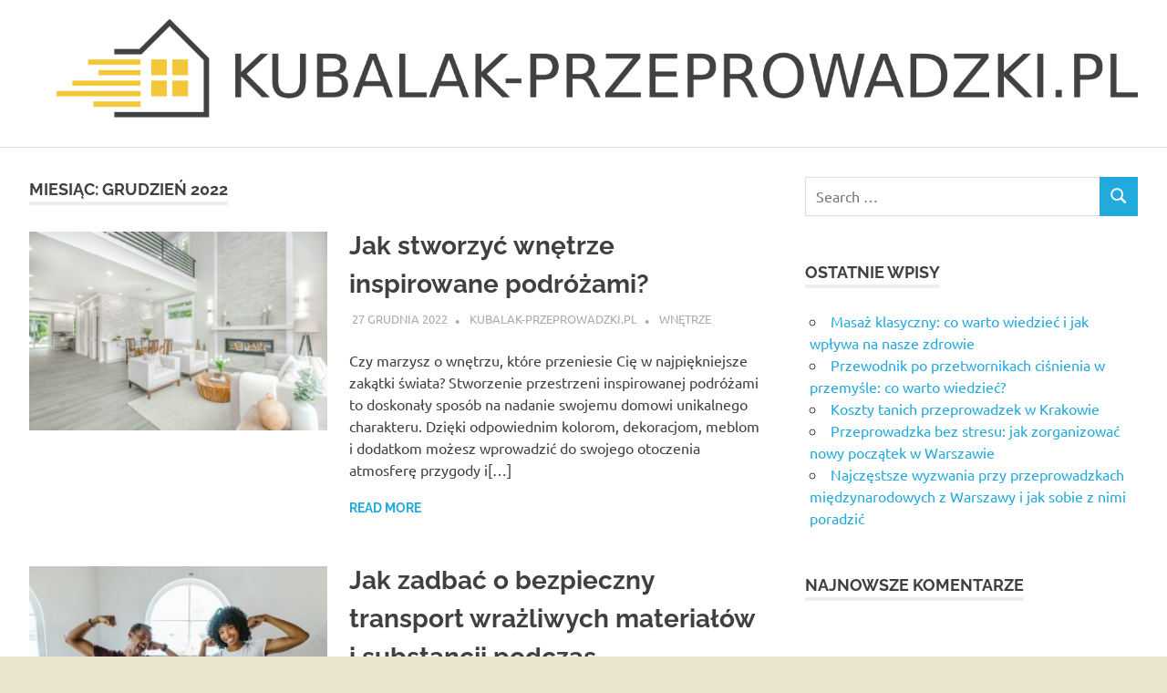

--- FILE ---
content_type: text/html; charset=UTF-8
request_url: https://www.kubalak-przeprowadzki.pl/2022/12/
body_size: 13644
content:
<!DOCTYPE html>
<html lang="pl-PL">

<head>
<meta charset="UTF-8">
<meta name="viewport" content="width=device-width, initial-scale=1">
<link rel="profile" href="https://gmpg.org/xfn/11">
<link rel="pingback" href="https://www.kubalak-przeprowadzki.pl/xmlrpc.php">

<meta name='robots' content='noindex, follow' />

	<!-- This site is optimized with the Yoast SEO plugin v26.8 - https://yoast.com/product/yoast-seo-wordpress/ -->
	<title>grudzień 2022 - kubalak-przeprowadzki.pl</title>
	<meta property="og:locale" content="pl_PL" />
	<meta property="og:type" content="website" />
	<meta property="og:title" content="grudzień 2022 - kubalak-przeprowadzki.pl" />
	<meta property="og:url" content="https://www.kubalak-przeprowadzki.pl/2022/12/" />
	<meta property="og:site_name" content="kubalak-przeprowadzki.pl" />
	<meta name="twitter:card" content="summary_large_image" />
	<script type="application/ld+json" class="yoast-schema-graph">{"@context":"https://schema.org","@graph":[{"@type":"CollectionPage","@id":"https://www.kubalak-przeprowadzki.pl/2022/12/","url":"https://www.kubalak-przeprowadzki.pl/2022/12/","name":"grudzień 2022 - kubalak-przeprowadzki.pl","isPartOf":{"@id":"https://www.kubalak-przeprowadzki.pl/#website"},"primaryImageOfPage":{"@id":"https://www.kubalak-przeprowadzki.pl/2022/12/#primaryimage"},"image":{"@id":"https://www.kubalak-przeprowadzki.pl/2022/12/#primaryimage"},"thumbnailUrl":"https://www.kubalak-przeprowadzki.pl/wp-content/uploads/2023/12/ztwpwtex728.jpg","breadcrumb":{"@id":"https://www.kubalak-przeprowadzki.pl/2022/12/#breadcrumb"},"inLanguage":"pl-PL"},{"@type":"ImageObject","inLanguage":"pl-PL","@id":"https://www.kubalak-przeprowadzki.pl/2022/12/#primaryimage","url":"https://www.kubalak-przeprowadzki.pl/wp-content/uploads/2023/12/ztwpwtex728.jpg","contentUrl":"https://www.kubalak-przeprowadzki.pl/wp-content/uploads/2023/12/ztwpwtex728.jpg","width":1600,"height":1067,"caption":"white and brown living room set"},{"@type":"BreadcrumbList","@id":"https://www.kubalak-przeprowadzki.pl/2022/12/#breadcrumb","itemListElement":[{"@type":"ListItem","position":1,"name":"Strona główna","item":"https://www.kubalak-przeprowadzki.pl/"},{"@type":"ListItem","position":2,"name":"Archiwum dla grudzień 2022"}]},{"@type":"WebSite","@id":"https://www.kubalak-przeprowadzki.pl/#website","url":"https://www.kubalak-przeprowadzki.pl/","name":"kubalak-przeprowadzki.pl","description":"","publisher":{"@id":"https://www.kubalak-przeprowadzki.pl/#organization"},"potentialAction":[{"@type":"SearchAction","target":{"@type":"EntryPoint","urlTemplate":"https://www.kubalak-przeprowadzki.pl/?s={search_term_string}"},"query-input":{"@type":"PropertyValueSpecification","valueRequired":true,"valueName":"search_term_string"}}],"inLanguage":"pl-PL"},{"@type":"Organization","@id":"https://www.kubalak-przeprowadzki.pl/#organization","name":"kubalak-przeprowadzki.pl","url":"https://www.kubalak-przeprowadzki.pl/","logo":{"@type":"ImageObject","inLanguage":"pl-PL","@id":"https://www.kubalak-przeprowadzki.pl/#/schema/logo/image/","url":"https://www.kubalak-przeprowadzki.pl/wp-content/uploads/2019/05/cropped-logo.png","contentUrl":"https://www.kubalak-przeprowadzki.pl/wp-content/uploads/2019/05/cropped-logo.png","width":1761,"height":180,"caption":"kubalak-przeprowadzki.pl"},"image":{"@id":"https://www.kubalak-przeprowadzki.pl/#/schema/logo/image/"}}]}</script>
	<!-- / Yoast SEO plugin. -->


<link rel="alternate" type="application/rss+xml" title="kubalak-przeprowadzki.pl &raquo; Kanał z wpisami" href="https://www.kubalak-przeprowadzki.pl/feed/" />
<link rel="alternate" type="application/rss+xml" title="kubalak-przeprowadzki.pl &raquo; Kanał z komentarzami" href="https://www.kubalak-przeprowadzki.pl/comments/feed/" />
<style id='wp-img-auto-sizes-contain-inline-css' type='text/css'>
img:is([sizes=auto i],[sizes^="auto," i]){contain-intrinsic-size:3000px 1500px}
/*# sourceURL=wp-img-auto-sizes-contain-inline-css */
</style>

<link rel='stylesheet' id='poseidon-theme-fonts-css' href='https://www.kubalak-przeprowadzki.pl/wp-content/fonts/94d23d020b778675d2a55a2a82f894c4.css?ver=20201110' type='text/css' media='all' />
<style id='wp-emoji-styles-inline-css' type='text/css'>

	img.wp-smiley, img.emoji {
		display: inline !important;
		border: none !important;
		box-shadow: none !important;
		height: 1em !important;
		width: 1em !important;
		margin: 0 0.07em !important;
		vertical-align: -0.1em !important;
		background: none !important;
		padding: 0 !important;
	}
/*# sourceURL=wp-emoji-styles-inline-css */
</style>
<link rel='stylesheet' id='wp-block-library-css' href='https://www.kubalak-przeprowadzki.pl/wp-includes/css/dist/block-library/style.min.css?ver=6.9' type='text/css' media='all' />
<style id='global-styles-inline-css' type='text/css'>
:root{--wp--preset--aspect-ratio--square: 1;--wp--preset--aspect-ratio--4-3: 4/3;--wp--preset--aspect-ratio--3-4: 3/4;--wp--preset--aspect-ratio--3-2: 3/2;--wp--preset--aspect-ratio--2-3: 2/3;--wp--preset--aspect-ratio--16-9: 16/9;--wp--preset--aspect-ratio--9-16: 9/16;--wp--preset--color--black: #000000;--wp--preset--color--cyan-bluish-gray: #abb8c3;--wp--preset--color--white: #ffffff;--wp--preset--color--pale-pink: #f78da7;--wp--preset--color--vivid-red: #cf2e2e;--wp--preset--color--luminous-vivid-orange: #ff6900;--wp--preset--color--luminous-vivid-amber: #fcb900;--wp--preset--color--light-green-cyan: #7bdcb5;--wp--preset--color--vivid-green-cyan: #00d084;--wp--preset--color--pale-cyan-blue: #8ed1fc;--wp--preset--color--vivid-cyan-blue: #0693e3;--wp--preset--color--vivid-purple: #9b51e0;--wp--preset--color--primary: #22aadd;--wp--preset--color--secondary: #0084b7;--wp--preset--color--tertiary: #005e91;--wp--preset--color--accent: #dd2e22;--wp--preset--color--highlight: #00b734;--wp--preset--color--light-gray: #eeeeee;--wp--preset--color--gray: #777777;--wp--preset--color--dark-gray: #404040;--wp--preset--gradient--vivid-cyan-blue-to-vivid-purple: linear-gradient(135deg,rgb(6,147,227) 0%,rgb(155,81,224) 100%);--wp--preset--gradient--light-green-cyan-to-vivid-green-cyan: linear-gradient(135deg,rgb(122,220,180) 0%,rgb(0,208,130) 100%);--wp--preset--gradient--luminous-vivid-amber-to-luminous-vivid-orange: linear-gradient(135deg,rgb(252,185,0) 0%,rgb(255,105,0) 100%);--wp--preset--gradient--luminous-vivid-orange-to-vivid-red: linear-gradient(135deg,rgb(255,105,0) 0%,rgb(207,46,46) 100%);--wp--preset--gradient--very-light-gray-to-cyan-bluish-gray: linear-gradient(135deg,rgb(238,238,238) 0%,rgb(169,184,195) 100%);--wp--preset--gradient--cool-to-warm-spectrum: linear-gradient(135deg,rgb(74,234,220) 0%,rgb(151,120,209) 20%,rgb(207,42,186) 40%,rgb(238,44,130) 60%,rgb(251,105,98) 80%,rgb(254,248,76) 100%);--wp--preset--gradient--blush-light-purple: linear-gradient(135deg,rgb(255,206,236) 0%,rgb(152,150,240) 100%);--wp--preset--gradient--blush-bordeaux: linear-gradient(135deg,rgb(254,205,165) 0%,rgb(254,45,45) 50%,rgb(107,0,62) 100%);--wp--preset--gradient--luminous-dusk: linear-gradient(135deg,rgb(255,203,112) 0%,rgb(199,81,192) 50%,rgb(65,88,208) 100%);--wp--preset--gradient--pale-ocean: linear-gradient(135deg,rgb(255,245,203) 0%,rgb(182,227,212) 50%,rgb(51,167,181) 100%);--wp--preset--gradient--electric-grass: linear-gradient(135deg,rgb(202,248,128) 0%,rgb(113,206,126) 100%);--wp--preset--gradient--midnight: linear-gradient(135deg,rgb(2,3,129) 0%,rgb(40,116,252) 100%);--wp--preset--font-size--small: 13px;--wp--preset--font-size--medium: 20px;--wp--preset--font-size--large: 36px;--wp--preset--font-size--x-large: 42px;--wp--preset--spacing--20: 0.44rem;--wp--preset--spacing--30: 0.67rem;--wp--preset--spacing--40: 1rem;--wp--preset--spacing--50: 1.5rem;--wp--preset--spacing--60: 2.25rem;--wp--preset--spacing--70: 3.38rem;--wp--preset--spacing--80: 5.06rem;--wp--preset--shadow--natural: 6px 6px 9px rgba(0, 0, 0, 0.2);--wp--preset--shadow--deep: 12px 12px 50px rgba(0, 0, 0, 0.4);--wp--preset--shadow--sharp: 6px 6px 0px rgba(0, 0, 0, 0.2);--wp--preset--shadow--outlined: 6px 6px 0px -3px rgb(255, 255, 255), 6px 6px rgb(0, 0, 0);--wp--preset--shadow--crisp: 6px 6px 0px rgb(0, 0, 0);}:where(.is-layout-flex){gap: 0.5em;}:where(.is-layout-grid){gap: 0.5em;}body .is-layout-flex{display: flex;}.is-layout-flex{flex-wrap: wrap;align-items: center;}.is-layout-flex > :is(*, div){margin: 0;}body .is-layout-grid{display: grid;}.is-layout-grid > :is(*, div){margin: 0;}:where(.wp-block-columns.is-layout-flex){gap: 2em;}:where(.wp-block-columns.is-layout-grid){gap: 2em;}:where(.wp-block-post-template.is-layout-flex){gap: 1.25em;}:where(.wp-block-post-template.is-layout-grid){gap: 1.25em;}.has-black-color{color: var(--wp--preset--color--black) !important;}.has-cyan-bluish-gray-color{color: var(--wp--preset--color--cyan-bluish-gray) !important;}.has-white-color{color: var(--wp--preset--color--white) !important;}.has-pale-pink-color{color: var(--wp--preset--color--pale-pink) !important;}.has-vivid-red-color{color: var(--wp--preset--color--vivid-red) !important;}.has-luminous-vivid-orange-color{color: var(--wp--preset--color--luminous-vivid-orange) !important;}.has-luminous-vivid-amber-color{color: var(--wp--preset--color--luminous-vivid-amber) !important;}.has-light-green-cyan-color{color: var(--wp--preset--color--light-green-cyan) !important;}.has-vivid-green-cyan-color{color: var(--wp--preset--color--vivid-green-cyan) !important;}.has-pale-cyan-blue-color{color: var(--wp--preset--color--pale-cyan-blue) !important;}.has-vivid-cyan-blue-color{color: var(--wp--preset--color--vivid-cyan-blue) !important;}.has-vivid-purple-color{color: var(--wp--preset--color--vivid-purple) !important;}.has-black-background-color{background-color: var(--wp--preset--color--black) !important;}.has-cyan-bluish-gray-background-color{background-color: var(--wp--preset--color--cyan-bluish-gray) !important;}.has-white-background-color{background-color: var(--wp--preset--color--white) !important;}.has-pale-pink-background-color{background-color: var(--wp--preset--color--pale-pink) !important;}.has-vivid-red-background-color{background-color: var(--wp--preset--color--vivid-red) !important;}.has-luminous-vivid-orange-background-color{background-color: var(--wp--preset--color--luminous-vivid-orange) !important;}.has-luminous-vivid-amber-background-color{background-color: var(--wp--preset--color--luminous-vivid-amber) !important;}.has-light-green-cyan-background-color{background-color: var(--wp--preset--color--light-green-cyan) !important;}.has-vivid-green-cyan-background-color{background-color: var(--wp--preset--color--vivid-green-cyan) !important;}.has-pale-cyan-blue-background-color{background-color: var(--wp--preset--color--pale-cyan-blue) !important;}.has-vivid-cyan-blue-background-color{background-color: var(--wp--preset--color--vivid-cyan-blue) !important;}.has-vivid-purple-background-color{background-color: var(--wp--preset--color--vivid-purple) !important;}.has-black-border-color{border-color: var(--wp--preset--color--black) !important;}.has-cyan-bluish-gray-border-color{border-color: var(--wp--preset--color--cyan-bluish-gray) !important;}.has-white-border-color{border-color: var(--wp--preset--color--white) !important;}.has-pale-pink-border-color{border-color: var(--wp--preset--color--pale-pink) !important;}.has-vivid-red-border-color{border-color: var(--wp--preset--color--vivid-red) !important;}.has-luminous-vivid-orange-border-color{border-color: var(--wp--preset--color--luminous-vivid-orange) !important;}.has-luminous-vivid-amber-border-color{border-color: var(--wp--preset--color--luminous-vivid-amber) !important;}.has-light-green-cyan-border-color{border-color: var(--wp--preset--color--light-green-cyan) !important;}.has-vivid-green-cyan-border-color{border-color: var(--wp--preset--color--vivid-green-cyan) !important;}.has-pale-cyan-blue-border-color{border-color: var(--wp--preset--color--pale-cyan-blue) !important;}.has-vivid-cyan-blue-border-color{border-color: var(--wp--preset--color--vivid-cyan-blue) !important;}.has-vivid-purple-border-color{border-color: var(--wp--preset--color--vivid-purple) !important;}.has-vivid-cyan-blue-to-vivid-purple-gradient-background{background: var(--wp--preset--gradient--vivid-cyan-blue-to-vivid-purple) !important;}.has-light-green-cyan-to-vivid-green-cyan-gradient-background{background: var(--wp--preset--gradient--light-green-cyan-to-vivid-green-cyan) !important;}.has-luminous-vivid-amber-to-luminous-vivid-orange-gradient-background{background: var(--wp--preset--gradient--luminous-vivid-amber-to-luminous-vivid-orange) !important;}.has-luminous-vivid-orange-to-vivid-red-gradient-background{background: var(--wp--preset--gradient--luminous-vivid-orange-to-vivid-red) !important;}.has-very-light-gray-to-cyan-bluish-gray-gradient-background{background: var(--wp--preset--gradient--very-light-gray-to-cyan-bluish-gray) !important;}.has-cool-to-warm-spectrum-gradient-background{background: var(--wp--preset--gradient--cool-to-warm-spectrum) !important;}.has-blush-light-purple-gradient-background{background: var(--wp--preset--gradient--blush-light-purple) !important;}.has-blush-bordeaux-gradient-background{background: var(--wp--preset--gradient--blush-bordeaux) !important;}.has-luminous-dusk-gradient-background{background: var(--wp--preset--gradient--luminous-dusk) !important;}.has-pale-ocean-gradient-background{background: var(--wp--preset--gradient--pale-ocean) !important;}.has-electric-grass-gradient-background{background: var(--wp--preset--gradient--electric-grass) !important;}.has-midnight-gradient-background{background: var(--wp--preset--gradient--midnight) !important;}.has-small-font-size{font-size: var(--wp--preset--font-size--small) !important;}.has-medium-font-size{font-size: var(--wp--preset--font-size--medium) !important;}.has-large-font-size{font-size: var(--wp--preset--font-size--large) !important;}.has-x-large-font-size{font-size: var(--wp--preset--font-size--x-large) !important;}
/*# sourceURL=global-styles-inline-css */
</style>

<style id='classic-theme-styles-inline-css' type='text/css'>
/*! This file is auto-generated */
.wp-block-button__link{color:#fff;background-color:#32373c;border-radius:9999px;box-shadow:none;text-decoration:none;padding:calc(.667em + 2px) calc(1.333em + 2px);font-size:1.125em}.wp-block-file__button{background:#32373c;color:#fff;text-decoration:none}
/*# sourceURL=/wp-includes/css/classic-themes.min.css */
</style>
<link rel='stylesheet' id='poseidon-stylesheet-css' href='https://www.kubalak-przeprowadzki.pl/wp-content/themes/poseidon-child/style.css?ver=1.0.0' type='text/css' media='all' />
<style id='poseidon-stylesheet-inline-css' type='text/css'>
.site-title, .site-description, .type-post .entry-footer .entry-tags { position: absolute; clip: rect(1px, 1px, 1px, 1px); width: 1px; height: 1px; overflow: hidden; }
/*# sourceURL=poseidon-stylesheet-inline-css */
</style>
<link rel='stylesheet' id='arpw-style-css' href='https://www.kubalak-przeprowadzki.pl/wp-content/plugins/advanced-random-posts-widget/assets/css/arpw-frontend.css?ver=6.9' type='text/css' media='all' />
<script type="text/javascript" src="https://www.kubalak-przeprowadzki.pl/wp-content/themes/poseidon/assets/js/svgxuse.min.js?ver=1.2.6" id="svgxuse-js"></script>
<script type="text/javascript" src="https://www.kubalak-przeprowadzki.pl/wp-includes/js/jquery/jquery.min.js?ver=3.7.1" id="jquery-core-js"></script>
<script type="text/javascript" src="https://www.kubalak-przeprowadzki.pl/wp-includes/js/jquery/jquery-migrate.min.js?ver=3.4.1" id="jquery-migrate-js"></script>
<script type="text/javascript" src="https://www.kubalak-przeprowadzki.pl/wp-content/themes/poseidon/assets/js/jquery.flexslider-min.js?ver=2.6.0" id="jquery-flexslider-js"></script>
<script type="text/javascript" id="poseidon-slider-js-extra">
/* <![CDATA[ */
var poseidon_slider_params = {"animation":"slide","speed":"5000"};
//# sourceURL=poseidon-slider-js-extra
/* ]]> */
</script>
<script type="text/javascript" src="https://www.kubalak-przeprowadzki.pl/wp-content/themes/poseidon/assets/js/slider.js?ver=20170421" id="poseidon-slider-js"></script>
<link rel="https://api.w.org/" href="https://www.kubalak-przeprowadzki.pl/wp-json/" /><link rel="EditURI" type="application/rsd+xml" title="RSD" href="https://www.kubalak-przeprowadzki.pl/xmlrpc.php?rsd" />
<meta name="generator" content="WordPress 6.9" />
<!-- Analytics by WP Statistics - https://wp-statistics.com -->
<style type="text/css">.recentcomments a{display:inline !important;padding:0 !important;margin:0 !important;}</style><style type="text/css" id="custom-background-css">
body.custom-background { background-color: #eae3ce; }
</style>
	</head>

<body data-rsssl=1 class="archive date custom-background wp-custom-logo wp-embed-responsive wp-theme-poseidon wp-child-theme-poseidon-child post-layout-small">

	
	<div id="page" class="hfeed site">

		<a class="skip-link screen-reader-text" href="#content">Skip to content</a>

		
		
		<header id="masthead" class="site-header clearfix" role="banner">

			<div class="header-main container clearfix">

				<div id="logo" class="site-branding clearfix">

					<a href="https://www.kubalak-przeprowadzki.pl/" class="custom-logo-link" rel="home"><img width="1761" height="180" src="https://www.kubalak-przeprowadzki.pl/wp-content/uploads/2019/05/cropped-logo.png" class="custom-logo" alt="kubalak-przeprowadzki.pl" decoding="async" fetchpriority="high" srcset="https://www.kubalak-przeprowadzki.pl/wp-content/uploads/2019/05/cropped-logo.png 1761w, https://www.kubalak-przeprowadzki.pl/wp-content/uploads/2019/05/cropped-logo-300x31.png 300w, https://www.kubalak-przeprowadzki.pl/wp-content/uploads/2019/05/cropped-logo-768x79.png 768w, https://www.kubalak-przeprowadzki.pl/wp-content/uploads/2019/05/cropped-logo-1024x105.png 1024w" sizes="(max-width: 1761px) 100vw, 1761px" /></a>					
			<p class="site-title"><a href="https://www.kubalak-przeprowadzki.pl/" rel="home">kubalak-przeprowadzki.pl</a></p>

							
				</div><!-- .site-branding -->

				


			</div><!-- .header-main -->

		</header><!-- #masthead -->

		
		
		
		
		<div id="content" class="site-content container clearfix">

	<section id="primary" class="content-area">
		<main id="main" class="site-main" role="main">

		
			<header class="page-header">

				<h1 class="archive-title">Miesiąc: <span>grudzień 2022</span></h1>				
			</header><!-- .page-header -->

			<div id="post-wrapper" class="post-wrapper clearfix">

				
<article id="post-744" class="post-744 post type-post status-publish format-standard has-post-thumbnail hentry category-wnetrze">

	
			<a class="post-thumbnail-small" href="https://www.kubalak-przeprowadzki.pl/jak-stworzyc-wnetrze-inspirowane-podrozami/" rel="bookmark">
				<img width="360" height="240" src="https://www.kubalak-przeprowadzki.pl/wp-content/uploads/2023/12/ztwpwtex728-360x240.jpg" class="attachment-poseidon-thumbnail-medium size-poseidon-thumbnail-medium wp-post-image" alt="white and brown living room set" decoding="async" srcset="https://www.kubalak-przeprowadzki.pl/wp-content/uploads/2023/12/ztwpwtex728-360x240.jpg 360w, https://www.kubalak-przeprowadzki.pl/wp-content/uploads/2023/12/ztwpwtex728-300x200.jpg 300w, https://www.kubalak-przeprowadzki.pl/wp-content/uploads/2023/12/ztwpwtex728-1024x683.jpg 1024w, https://www.kubalak-przeprowadzki.pl/wp-content/uploads/2023/12/ztwpwtex728-768x512.jpg 768w, https://www.kubalak-przeprowadzki.pl/wp-content/uploads/2023/12/ztwpwtex728-1536x1024.jpg 1536w, https://www.kubalak-przeprowadzki.pl/wp-content/uploads/2023/12/ztwpwtex728-840x560.jpg 840w, https://www.kubalak-przeprowadzki.pl/wp-content/uploads/2023/12/ztwpwtex728-120x80.jpg 120w, https://www.kubalak-przeprowadzki.pl/wp-content/uploads/2023/12/ztwpwtex728-600x400.jpg 600w, https://www.kubalak-przeprowadzki.pl/wp-content/uploads/2023/12/ztwpwtex728.jpg 1600w" sizes="(max-width: 360px) 100vw, 360px" />			</a>

			
	<div class="post-content">

		<header class="entry-header">

			<h2 class="entry-title"><a href="https://www.kubalak-przeprowadzki.pl/jak-stworzyc-wnetrze-inspirowane-podrozami/" rel="bookmark">Jak stworzyć wnętrze inspirowane podróżami?</a></h2>
			<div class="entry-meta"><span class="meta-date"><a href="https://www.kubalak-przeprowadzki.pl/jak-stworzyc-wnetrze-inspirowane-podrozami/" title="16:15" rel="bookmark"><time class="entry-date published updated" datetime="2022-12-27T16:15:58+01:00">27 grudnia 2022</time></a></span><span class="meta-author"> <span class="author vcard"><a class="url fn n" href="https://www.kubalak-przeprowadzki.pl/author/kubalak-przeprowadzki-pl/" title="View all posts by kubalak-przeprowadzki.pl" rel="author">kubalak-przeprowadzki.pl</a></span></span><span class="meta-category"> <a href="https://www.kubalak-przeprowadzki.pl/kategoria/wnetrze/" rel="category tag">Wnętrze</a></span></div>
		</header><!-- .entry-header -->

		<div class="entry-content entry-excerpt clearfix">
			<p>Czy marzysz o wnętrzu, które przeniesie Cię w najpiękniejsze zakątki świata? Stworzenie przestrzeni inspirowanej podróżami to doskonały sposób na nadanie swojemu domowi unikalnego charakteru. Dzięki odpowiednim kolorom, dekoracjom, meblom i dodatkom możesz wprowadzić do swojego otoczenia atmosferę przygody i[&#8230;]</p>
			
			<a href="https://www.kubalak-przeprowadzki.pl/jak-stworzyc-wnetrze-inspirowane-podrozami/" class="more-link">Read more</a>

				</div><!-- .entry-content -->

	</div>

</article>

<article id="post-448" class="post-448 post type-post status-publish format-standard has-post-thumbnail hentry category-przeprowadzki">

	
			<a class="post-thumbnail-small" href="https://www.kubalak-przeprowadzki.pl/jak-zadbac-o-bezpieczny-transport-wrazliwych-materialow-i-substancji-podczas-przeprowadzki/" rel="bookmark">
				<img width="360" height="240" src="https://www.kubalak-przeprowadzki.pl/wp-content/uploads/2023/12/7464710-360x240.jpg" class="attachment-poseidon-thumbnail-medium size-poseidon-thumbnail-medium wp-post-image" alt="Man in Black T-shirt and Orange Shorts Sitting on Brown Cardboard Box" decoding="async" srcset="https://www.kubalak-przeprowadzki.pl/wp-content/uploads/2023/12/7464710-360x240.jpg 360w, https://www.kubalak-przeprowadzki.pl/wp-content/uploads/2023/12/7464710-300x200.jpg 300w, https://www.kubalak-przeprowadzki.pl/wp-content/uploads/2023/12/7464710-1024x683.jpg 1024w, https://www.kubalak-przeprowadzki.pl/wp-content/uploads/2023/12/7464710-768x512.jpg 768w, https://www.kubalak-przeprowadzki.pl/wp-content/uploads/2023/12/7464710-1536x1024.jpg 1536w, https://www.kubalak-przeprowadzki.pl/wp-content/uploads/2023/12/7464710-840x560.jpg 840w, https://www.kubalak-przeprowadzki.pl/wp-content/uploads/2023/12/7464710-120x80.jpg 120w, https://www.kubalak-przeprowadzki.pl/wp-content/uploads/2023/12/7464710-600x400.jpg 600w, https://www.kubalak-przeprowadzki.pl/wp-content/uploads/2023/12/7464710.jpg 1600w" sizes="(max-width: 360px) 100vw, 360px" />			</a>

			
	<div class="post-content">

		<header class="entry-header">

			<h2 class="entry-title"><a href="https://www.kubalak-przeprowadzki.pl/jak-zadbac-o-bezpieczny-transport-wrazliwych-materialow-i-substancji-podczas-przeprowadzki/" rel="bookmark">Jak zadbać o bezpieczny transport wrażliwych materiałów i substancji podczas przeprowadzki?</a></h2>
			<div class="entry-meta"><span class="meta-date"><a href="https://www.kubalak-przeprowadzki.pl/jak-zadbac-o-bezpieczny-transport-wrazliwych-materialow-i-substancji-podczas-przeprowadzki/" title="22:01" rel="bookmark"><time class="entry-date published updated" datetime="2022-12-26T22:01:40+01:00">26 grudnia 2022</time></a></span><span class="meta-author"> <span class="author vcard"><a class="url fn n" href="https://www.kubalak-przeprowadzki.pl/author/kubalak-przeprowadzki-pl/" title="View all posts by kubalak-przeprowadzki.pl" rel="author">kubalak-przeprowadzki.pl</a></span></span><span class="meta-category"> <a href="https://www.kubalak-przeprowadzki.pl/kategoria/przeprowadzki/" rel="category tag">Przeprowadzki</a></span></div>
		</header><!-- .entry-header -->

		<div class="entry-content entry-excerpt clearfix">
			<p>Przeprowadzka to czas pełen wyzwań, szczególnie gdy musimy zadbać o transport wrażliwych materiałów i substancji. Niewłaściwe przygotowanie może prowadzić do poważnych uszkodzeń lub zagrożeń, dlatego warto znać sprawdzone sposoby na bezpieczne pakowanie i transport. Wybór odpowiednich materiałów opakowaniowych, techniki[&#8230;]</p>
			
			<a href="https://www.kubalak-przeprowadzki.pl/jak-zadbac-o-bezpieczny-transport-wrazliwych-materialow-i-substancji-podczas-przeprowadzki/" class="more-link">Read more</a>

				</div><!-- .entry-content -->

	</div>

</article>

<article id="post-641" class="post-641 post type-post status-publish format-standard has-post-thumbnail hentry category-wnetrze">

	
			<a class="post-thumbnail-small" href="https://www.kubalak-przeprowadzki.pl/jak-stworzyc-przytulne-wnetrze-z-wykorzystaniem-nowoczesnej-technologii/" rel="bookmark">
				<img width="360" height="240" src="https://www.kubalak-przeprowadzki.pl/wp-content/uploads/2023/12/8y8u9fduils-360x240.jpg" class="attachment-poseidon-thumbnail-medium size-poseidon-thumbnail-medium wp-post-image" alt="woman in red and white hijab sitting on brown wooden chair" decoding="async" srcset="https://www.kubalak-przeprowadzki.pl/wp-content/uploads/2023/12/8y8u9fduils-360x240.jpg 360w, https://www.kubalak-przeprowadzki.pl/wp-content/uploads/2023/12/8y8u9fduils-840x560.jpg 840w, https://www.kubalak-przeprowadzki.pl/wp-content/uploads/2023/12/8y8u9fduils-120x80.jpg 120w, https://www.kubalak-przeprowadzki.pl/wp-content/uploads/2023/12/8y8u9fduils-600x400.jpg 600w" sizes="(max-width: 360px) 100vw, 360px" />			</a>

			
	<div class="post-content">

		<header class="entry-header">

			<h2 class="entry-title"><a href="https://www.kubalak-przeprowadzki.pl/jak-stworzyc-przytulne-wnetrze-z-wykorzystaniem-nowoczesnej-technologii/" rel="bookmark">Jak stworzyć przytulne wnętrze z wykorzystaniem nowoczesnej technologii?</a></h2>
			<div class="entry-meta"><span class="meta-date"><a href="https://www.kubalak-przeprowadzki.pl/jak-stworzyc-przytulne-wnetrze-z-wykorzystaniem-nowoczesnej-technologii/" title="12:26" rel="bookmark"><time class="entry-date published updated" datetime="2022-12-26T12:26:48+01:00">26 grudnia 2022</time></a></span><span class="meta-author"> <span class="author vcard"><a class="url fn n" href="https://www.kubalak-przeprowadzki.pl/author/kubalak-przeprowadzki-pl/" title="View all posts by kubalak-przeprowadzki.pl" rel="author">kubalak-przeprowadzki.pl</a></span></span><span class="meta-category"> <a href="https://www.kubalak-przeprowadzki.pl/kategoria/wnetrze/" rel="category tag">Wnętrze</a></span></div>
		</header><!-- .entry-header -->

		<div class="entry-content entry-excerpt clearfix">
			<p>Stworzenie przytulnego wnętrza to nie tylko kwestia odpowiednich mebli czy kolorów, ale także umiejętnego wykorzystania nowoczesnej technologii. Inteligentne systemy oświetleniowe, automatyka domowa czy multimedia mogą diametralnie zmienić atmosferę w naszych domach, tworząc przestrzeń, w której czujemy się komfortowo i[&#8230;]</p>
			
			<a href="https://www.kubalak-przeprowadzki.pl/jak-stworzyc-przytulne-wnetrze-z-wykorzystaniem-nowoczesnej-technologii/" class="more-link">Read more</a>

				</div><!-- .entry-content -->

	</div>

</article>

<article id="post-497" class="post-497 post type-post status-publish format-standard has-post-thumbnail hentry category-budowa">

	
			<a class="post-thumbnail-small" href="https://www.kubalak-przeprowadzki.pl/jakie-sa-zalety-budowy-domu-prefabrykowanego/" rel="bookmark">
				<img width="360" height="240" src="https://www.kubalak-przeprowadzki.pl/wp-content/uploads/2023/12/wp7t4cwn-68.jpg" class="attachment-poseidon-thumbnail-medium size-poseidon-thumbnail-medium wp-post-image" alt="couch near painting" decoding="async" loading="lazy" srcset="https://www.kubalak-przeprowadzki.pl/wp-content/uploads/2023/12/wp7t4cwn-68.jpg 1600w, https://www.kubalak-przeprowadzki.pl/wp-content/uploads/2023/12/wp7t4cwn-68-300x200.jpg 300w, https://www.kubalak-przeprowadzki.pl/wp-content/uploads/2023/12/wp7t4cwn-68-1024x683.jpg 1024w, https://www.kubalak-przeprowadzki.pl/wp-content/uploads/2023/12/wp7t4cwn-68-768x512.jpg 768w" sizes="auto, (max-width: 360px) 100vw, 360px" />			</a>

			
	<div class="post-content">

		<header class="entry-header">

			<h2 class="entry-title"><a href="https://www.kubalak-przeprowadzki.pl/jakie-sa-zalety-budowy-domu-prefabrykowanego/" rel="bookmark">Jakie są zalety budowy domu prefabrykowanego?</a></h2>
			<div class="entry-meta"><span class="meta-date"><a href="https://www.kubalak-przeprowadzki.pl/jakie-sa-zalety-budowy-domu-prefabrykowanego/" title="02:05" rel="bookmark"><time class="entry-date published updated" datetime="2022-12-26T02:05:07+01:00">26 grudnia 2022</time></a></span><span class="meta-author"> <span class="author vcard"><a class="url fn n" href="https://www.kubalak-przeprowadzki.pl/author/kubalak-przeprowadzki-pl/" title="View all posts by kubalak-przeprowadzki.pl" rel="author">kubalak-przeprowadzki.pl</a></span></span><span class="meta-category"> <a href="https://www.kubalak-przeprowadzki.pl/kategoria/budowa/" rel="category tag">Budowa</a></span></div>
		</header><!-- .entry-header -->

		<div class="entry-content entry-excerpt clearfix">
			<p>Budowa domu to jedna z najważniejszych decyzji w życiu, a wybór odpowiedniej metody może znacząco wpłynąć na komfort i koszty inwestycji. Domy prefabrykowane zyskują na popularności ze względu na liczne zalety, które oferują w porównaniu do tradycyjnych rozwiązań. Szybszy[&#8230;]</p>
			
			<a href="https://www.kubalak-przeprowadzki.pl/jakie-sa-zalety-budowy-domu-prefabrykowanego/" class="more-link">Read more</a>

				</div><!-- .entry-content -->

	</div>

</article>

<article id="post-451" class="post-451 post type-post status-publish format-standard has-post-thumbnail hentry category-budowa">

	
			<a class="post-thumbnail-small" href="https://www.kubalak-przeprowadzki.pl/jakie-sa-etapy-budowy-domu/" rel="bookmark">
				<img width="360" height="240" src="https://www.kubalak-przeprowadzki.pl/wp-content/uploads/2023/12/qjjyl8_xhcq-360x240.jpg" class="attachment-poseidon-thumbnail-medium size-poseidon-thumbnail-medium wp-post-image" alt="white and gray padded chair" decoding="async" loading="lazy" srcset="https://www.kubalak-przeprowadzki.pl/wp-content/uploads/2023/12/qjjyl8_xhcq-360x240.jpg 360w, https://www.kubalak-przeprowadzki.pl/wp-content/uploads/2023/12/qjjyl8_xhcq-300x200.jpg 300w, https://www.kubalak-przeprowadzki.pl/wp-content/uploads/2023/12/qjjyl8_xhcq-1024x683.jpg 1024w, https://www.kubalak-przeprowadzki.pl/wp-content/uploads/2023/12/qjjyl8_xhcq-768x512.jpg 768w, https://www.kubalak-przeprowadzki.pl/wp-content/uploads/2023/12/qjjyl8_xhcq-1536x1024.jpg 1536w, https://www.kubalak-przeprowadzki.pl/wp-content/uploads/2023/12/qjjyl8_xhcq-840x560.jpg 840w, https://www.kubalak-przeprowadzki.pl/wp-content/uploads/2023/12/qjjyl8_xhcq-120x80.jpg 120w, https://www.kubalak-przeprowadzki.pl/wp-content/uploads/2023/12/qjjyl8_xhcq-600x400.jpg 600w, https://www.kubalak-przeprowadzki.pl/wp-content/uploads/2023/12/qjjyl8_xhcq.jpg 1600w" sizes="auto, (max-width: 360px) 100vw, 360px" />			</a>

			
	<div class="post-content">

		<header class="entry-header">

			<h2 class="entry-title"><a href="https://www.kubalak-przeprowadzki.pl/jakie-sa-etapy-budowy-domu/" rel="bookmark">Jakie są etapy budowy domu?</a></h2>
			<div class="entry-meta"><span class="meta-date"><a href="https://www.kubalak-przeprowadzki.pl/jakie-sa-etapy-budowy-domu/" title="20:27" rel="bookmark"><time class="entry-date published updated" datetime="2022-12-24T20:27:50+01:00">24 grudnia 2022</time></a></span><span class="meta-author"> <span class="author vcard"><a class="url fn n" href="https://www.kubalak-przeprowadzki.pl/author/kubalak-przeprowadzki-pl/" title="View all posts by kubalak-przeprowadzki.pl" rel="author">kubalak-przeprowadzki.pl</a></span></span><span class="meta-category"> <a href="https://www.kubalak-przeprowadzki.pl/kategoria/budowa/" rel="category tag">Budowa</a></span></div>
		</header><!-- .entry-header -->

		<div class="entry-content entry-excerpt clearfix">
			<p>Budowa domu to złożony proces, który wymaga nie tylko odpowiedniego planowania, ale także znajomości poszczególnych etapów i formalności. Zanim przystąpimy do stawiania murów, warto zrozumieć, jakie kroki są kluczowe dla sukcesu całego przedsięwzięcia. Od uzyskania niezbędnych pozwoleń, przez przygotowanie[&#8230;]</p>
			
			<a href="https://www.kubalak-przeprowadzki.pl/jakie-sa-etapy-budowy-domu/" class="more-link">Read more</a>

				</div><!-- .entry-content -->

	</div>

</article>

<article id="post-529" class="post-529 post type-post status-publish format-standard has-post-thumbnail hentry category-budowa">

	
			<a class="post-thumbnail-small" href="https://www.kubalak-przeprowadzki.pl/jakie-sa-zalety-i-wady-budowy-domu-w-stanie-surowym-otwartym/" rel="bookmark">
				<img width="360" height="240" src="https://www.kubalak-przeprowadzki.pl/wp-content/uploads/2023/12/8y8u9fduils-360x240.jpg" class="attachment-poseidon-thumbnail-medium size-poseidon-thumbnail-medium wp-post-image" alt="woman in red and white hijab sitting on brown wooden chair" decoding="async" loading="lazy" srcset="https://www.kubalak-przeprowadzki.pl/wp-content/uploads/2023/12/8y8u9fduils-360x240.jpg 360w, https://www.kubalak-przeprowadzki.pl/wp-content/uploads/2023/12/8y8u9fduils-840x560.jpg 840w, https://www.kubalak-przeprowadzki.pl/wp-content/uploads/2023/12/8y8u9fduils-120x80.jpg 120w, https://www.kubalak-przeprowadzki.pl/wp-content/uploads/2023/12/8y8u9fduils-600x400.jpg 600w" sizes="auto, (max-width: 360px) 100vw, 360px" />			</a>

			
	<div class="post-content">

		<header class="entry-header">

			<h2 class="entry-title"><a href="https://www.kubalak-przeprowadzki.pl/jakie-sa-zalety-i-wady-budowy-domu-w-stanie-surowym-otwartym/" rel="bookmark">Jakie są zalety i wady budowy domu w stanie surowym otwartym?</a></h2>
			<div class="entry-meta"><span class="meta-date"><a href="https://www.kubalak-przeprowadzki.pl/jakie-sa-zalety-i-wady-budowy-domu-w-stanie-surowym-otwartym/" title="13:45" rel="bookmark"><time class="entry-date published updated" datetime="2022-12-17T13:45:22+01:00">17 grudnia 2022</time></a></span><span class="meta-author"> <span class="author vcard"><a class="url fn n" href="https://www.kubalak-przeprowadzki.pl/author/kubalak-przeprowadzki-pl/" title="View all posts by kubalak-przeprowadzki.pl" rel="author">kubalak-przeprowadzki.pl</a></span></span><span class="meta-category"> <a href="https://www.kubalak-przeprowadzki.pl/kategoria/budowa/" rel="category tag">Budowa</a></span></div>
		</header><!-- .entry-header -->

		<div class="entry-content entry-excerpt clearfix">
			<p>Budowa domu to jedna z najważniejszych decyzji w życiu, a wybór odpowiedniego stanu budowy może znacząco wpłynąć na komfort i koszty inwestycji. Stan surowy otwarty cieszy się rosnącą popularnością, oferując inwestorom szereg korzyści, takich jak elastyczność w wykończeniach i[&#8230;]</p>
			
			<a href="https://www.kubalak-przeprowadzki.pl/jakie-sa-zalety-i-wady-budowy-domu-w-stanie-surowym-otwartym/" class="more-link">Read more</a>

				</div><!-- .entry-content -->

	</div>

</article>

<article id="post-400" class="post-400 post type-post status-publish format-standard has-post-thumbnail hentry category-przeprowadzki">

	
			<a class="post-thumbnail-small" href="https://www.kubalak-przeprowadzki.pl/przeprowadzka-z-duza-iloscia-ksiazek-jak-odpowiednio-zabezpieczyc-i-transportowac-swoje-kolekcje/" rel="bookmark">
				<img width="360" height="240" src="https://www.kubalak-przeprowadzki.pl/wp-content/uploads/2023/12/hrnaxauwle8-360x240.jpg" class="attachment-poseidon-thumbnail-medium size-poseidon-thumbnail-medium wp-post-image" alt="2 boys in red shirt sitting on yellow metal bar" decoding="async" loading="lazy" srcset="https://www.kubalak-przeprowadzki.pl/wp-content/uploads/2023/12/hrnaxauwle8-360x240.jpg 360w, https://www.kubalak-przeprowadzki.pl/wp-content/uploads/2023/12/hrnaxauwle8-300x200.jpg 300w, https://www.kubalak-przeprowadzki.pl/wp-content/uploads/2023/12/hrnaxauwle8-1024x682.jpg 1024w, https://www.kubalak-przeprowadzki.pl/wp-content/uploads/2023/12/hrnaxauwle8-768x511.jpg 768w, https://www.kubalak-przeprowadzki.pl/wp-content/uploads/2023/12/hrnaxauwle8-1536x1022.jpg 1536w, https://www.kubalak-przeprowadzki.pl/wp-content/uploads/2023/12/hrnaxauwle8-840x560.jpg 840w, https://www.kubalak-przeprowadzki.pl/wp-content/uploads/2023/12/hrnaxauwle8-120x80.jpg 120w, https://www.kubalak-przeprowadzki.pl/wp-content/uploads/2023/12/hrnaxauwle8-600x400.jpg 600w, https://www.kubalak-przeprowadzki.pl/wp-content/uploads/2023/12/hrnaxauwle8.jpg 1600w" sizes="auto, (max-width: 360px) 100vw, 360px" />			</a>

			
	<div class="post-content">

		<header class="entry-header">

			<h2 class="entry-title"><a href="https://www.kubalak-przeprowadzki.pl/przeprowadzka-z-duza-iloscia-ksiazek-jak-odpowiednio-zabezpieczyc-i-transportowac-swoje-kolekcje/" rel="bookmark">Przeprowadzka z dużą ilością książek: jak odpowiednio zabezpieczyć i transportować swoje kolekcje?</a></h2>
			<div class="entry-meta"><span class="meta-date"><a href="https://www.kubalak-przeprowadzki.pl/przeprowadzka-z-duza-iloscia-ksiazek-jak-odpowiednio-zabezpieczyc-i-transportowac-swoje-kolekcje/" title="00:06" rel="bookmark"><time class="entry-date published updated" datetime="2022-12-17T00:06:41+01:00">17 grudnia 2022</time></a></span><span class="meta-author"> <span class="author vcard"><a class="url fn n" href="https://www.kubalak-przeprowadzki.pl/author/kubalak-przeprowadzki-pl/" title="View all posts by kubalak-przeprowadzki.pl" rel="author">kubalak-przeprowadzki.pl</a></span></span><span class="meta-category"> <a href="https://www.kubalak-przeprowadzki.pl/kategoria/przeprowadzki/" rel="category tag">Przeprowadzki</a></span></div>
		</header><!-- .entry-header -->

		<div class="entry-content entry-excerpt clearfix">
			<p>Przeprowadzka to nie tylko fizyczne przeniesienie rzeczy, ale także emocjonalna podróż, szczególnie gdy w grę wchodzą nasze ukochane książki. Każda kolekcja literacka to nie tylko zbiór tomów, ale często także bezcenne wspomnienia i skarbnica wiedzy. Zorganizowanie przeprowadzki z dużą[&#8230;]</p>
			
			<a href="https://www.kubalak-przeprowadzki.pl/przeprowadzka-z-duza-iloscia-ksiazek-jak-odpowiednio-zabezpieczyc-i-transportowac-swoje-kolekcje/" class="more-link">Read more</a>

				</div><!-- .entry-content -->

	</div>

</article>

<article id="post-294" class="post-294 post type-post status-publish format-standard has-post-thumbnail hentry category-budowa">

	
			<a class="post-thumbnail-small" href="https://www.kubalak-przeprowadzki.pl/ergobus-przeprowadzki-anglia-polska-nigdy-nie-byly-prostsze/" rel="bookmark">
				<img width="360" height="240" src="https://www.kubalak-przeprowadzki.pl/wp-content/uploads/2022/12/główne_przeprowadzki-anglia-360x240.jpg" class="attachment-poseidon-thumbnail-medium size-poseidon-thumbnail-medium wp-post-image" alt="" decoding="async" loading="lazy" srcset="https://www.kubalak-przeprowadzki.pl/wp-content/uploads/2022/12/główne_przeprowadzki-anglia-360x240.jpg 360w, https://www.kubalak-przeprowadzki.pl/wp-content/uploads/2022/12/główne_przeprowadzki-anglia-300x200.jpg 300w, https://www.kubalak-przeprowadzki.pl/wp-content/uploads/2022/12/główne_przeprowadzki-anglia-768x512.jpg 768w, https://www.kubalak-przeprowadzki.pl/wp-content/uploads/2022/12/główne_przeprowadzki-anglia-1024x683.jpg 1024w, https://www.kubalak-przeprowadzki.pl/wp-content/uploads/2022/12/główne_przeprowadzki-anglia-840x560.jpg 840w, https://www.kubalak-przeprowadzki.pl/wp-content/uploads/2022/12/główne_przeprowadzki-anglia-120x80.jpg 120w, https://www.kubalak-przeprowadzki.pl/wp-content/uploads/2022/12/główne_przeprowadzki-anglia-600x400.jpg 600w, https://www.kubalak-przeprowadzki.pl/wp-content/uploads/2022/12/główne_przeprowadzki-anglia-480x320.jpg 480w, https://www.kubalak-przeprowadzki.pl/wp-content/uploads/2022/12/główne_przeprowadzki-anglia.jpg 1280w" sizes="auto, (max-width: 360px) 100vw, 360px" />			</a>

			
	<div class="post-content">

		<header class="entry-header">

			<h2 class="entry-title"><a href="https://www.kubalak-przeprowadzki.pl/ergobus-przeprowadzki-anglia-polska-nigdy-nie-byly-prostsze/" rel="bookmark">ErgoBus &#8211; przeprowadzki Anglia Polska nigdy nie były prostsze!</a></h2>
			<div class="entry-meta"><span class="meta-date"><a href="https://www.kubalak-przeprowadzki.pl/ergobus-przeprowadzki-anglia-polska-nigdy-nie-byly-prostsze/" title="14:46" rel="bookmark"><time class="entry-date published updated" datetime="2022-12-13T14:46:41+01:00">13 grudnia 2022</time></a></span><span class="meta-author"> <span class="author vcard"><a class="url fn n" href="https://www.kubalak-przeprowadzki.pl/author/kubalak-przeprowadzki-pl/" title="View all posts by kubalak-przeprowadzki.pl" rel="author">kubalak-przeprowadzki.pl</a></span></span><span class="meta-category"> <a href="https://www.kubalak-przeprowadzki.pl/kategoria/budowa/" rel="category tag">Budowa</a></span></div>
		</header><!-- .entry-header -->

		<div class="entry-content entry-excerpt clearfix">
			<p>Czy Ciebie również przeraża wizja przeprowadzki Anglia Polska? W takim razie bardzo dobrze trafiłeś! Z myślą o wszystkich osobach, planujących przewiezienie swojego dobytku z jednego kraju do drugiego, firma ErgoBus stworzyła bardzo atrakcyjną ofertę. Obejmuje ona przestronny transport, składający[&#8230;]</p>
			
			<a href="https://www.kubalak-przeprowadzki.pl/ergobus-przeprowadzki-anglia-polska-nigdy-nie-byly-prostsze/" class="more-link">Read more</a>

				</div><!-- .entry-content -->

	</div>

</article>

<article id="post-342" class="post-342 post type-post status-publish format-standard has-post-thumbnail hentry category-przeprowadzki">

	
			<a class="post-thumbnail-small" href="https://www.kubalak-przeprowadzki.pl/przeprowadzka-ekologiczna-jak-zmniejszyc-negatywny-wplyw-na-srodowisko/" rel="bookmark">
				<img width="360" height="240" src="https://www.kubalak-przeprowadzki.pl/wp-content/uploads/2023/12/t9ovv7r-fju-360x240.jpg" class="attachment-poseidon-thumbnail-medium size-poseidon-thumbnail-medium wp-post-image" alt="brown wooden table near wall" decoding="async" loading="lazy" srcset="https://www.kubalak-przeprowadzki.pl/wp-content/uploads/2023/12/t9ovv7r-fju-360x240.jpg 360w, https://www.kubalak-przeprowadzki.pl/wp-content/uploads/2023/12/t9ovv7r-fju-300x200.jpg 300w, https://www.kubalak-przeprowadzki.pl/wp-content/uploads/2023/12/t9ovv7r-fju-1024x683.jpg 1024w, https://www.kubalak-przeprowadzki.pl/wp-content/uploads/2023/12/t9ovv7r-fju-768x512.jpg 768w, https://www.kubalak-przeprowadzki.pl/wp-content/uploads/2023/12/t9ovv7r-fju-1536x1024.jpg 1536w, https://www.kubalak-przeprowadzki.pl/wp-content/uploads/2023/12/t9ovv7r-fju-840x560.jpg 840w, https://www.kubalak-przeprowadzki.pl/wp-content/uploads/2023/12/t9ovv7r-fju-120x80.jpg 120w, https://www.kubalak-przeprowadzki.pl/wp-content/uploads/2023/12/t9ovv7r-fju-600x400.jpg 600w, https://www.kubalak-przeprowadzki.pl/wp-content/uploads/2023/12/t9ovv7r-fju.jpg 1600w" sizes="auto, (max-width: 360px) 100vw, 360px" />			</a>

			
	<div class="post-content">

		<header class="entry-header">

			<h2 class="entry-title"><a href="https://www.kubalak-przeprowadzki.pl/przeprowadzka-ekologiczna-jak-zmniejszyc-negatywny-wplyw-na-srodowisko/" rel="bookmark">Przeprowadzka ekologiczna: jak zmniejszyć negatywny wpływ na środowisko?</a></h2>
			<div class="entry-meta"><span class="meta-date"><a href="https://www.kubalak-przeprowadzki.pl/przeprowadzka-ekologiczna-jak-zmniejszyc-negatywny-wplyw-na-srodowisko/" title="02:03" rel="bookmark"><time class="entry-date published updated" datetime="2022-12-09T02:03:45+01:00">9 grudnia 2022</time></a></span><span class="meta-author"> <span class="author vcard"><a class="url fn n" href="https://www.kubalak-przeprowadzki.pl/author/kubalak-przeprowadzki-pl/" title="View all posts by kubalak-przeprowadzki.pl" rel="author">kubalak-przeprowadzki.pl</a></span></span><span class="meta-category"> <a href="https://www.kubalak-przeprowadzki.pl/kategoria/przeprowadzki/" rel="category tag">Przeprowadzki</a></span></div>
		</header><!-- .entry-header -->

		<div class="entry-content entry-excerpt clearfix">
			<p>Przeprowadzka to nie tylko zmiana miejsca zamieszkania, ale także doskonała okazja do przemyślenia swoich działań w kontekście ochrony środowiska. Coraz więcej osób zdaje sobie sprawę, że tradycyjne metody przeprowadzki mogą znacząco wpływać na naszą planetę, generując nadmierne odpady i[&#8230;]</p>
			
			<a href="https://www.kubalak-przeprowadzki.pl/przeprowadzka-ekologiczna-jak-zmniejszyc-negatywny-wplyw-na-srodowisko/" class="more-link">Read more</a>

				</div><!-- .entry-content -->

	</div>

</article>

<article id="post-730" class="post-730 post type-post status-publish format-standard has-post-thumbnail hentry category-wnetrze">

	
			<a class="post-thumbnail-small" href="https://www.kubalak-przeprowadzki.pl/jak-stworzyc-funkcjonalna-garderobe-w-przestrzeni-sypialni/" rel="bookmark">
				<img width="360" height="240" src="https://www.kubalak-przeprowadzki.pl/wp-content/uploads/2023/12/6japtijuqoi-360x240.jpg" class="attachment-poseidon-thumbnail-medium size-poseidon-thumbnail-medium wp-post-image" alt="living room interior" decoding="async" loading="lazy" srcset="https://www.kubalak-przeprowadzki.pl/wp-content/uploads/2023/12/6japtijuqoi-360x240.jpg 360w, https://www.kubalak-przeprowadzki.pl/wp-content/uploads/2023/12/6japtijuqoi-300x200.jpg 300w, https://www.kubalak-przeprowadzki.pl/wp-content/uploads/2023/12/6japtijuqoi-1024x683.jpg 1024w, https://www.kubalak-przeprowadzki.pl/wp-content/uploads/2023/12/6japtijuqoi-768x512.jpg 768w, https://www.kubalak-przeprowadzki.pl/wp-content/uploads/2023/12/6japtijuqoi-1536x1024.jpg 1536w, https://www.kubalak-przeprowadzki.pl/wp-content/uploads/2023/12/6japtijuqoi-840x560.jpg 840w, https://www.kubalak-przeprowadzki.pl/wp-content/uploads/2023/12/6japtijuqoi-120x80.jpg 120w, https://www.kubalak-przeprowadzki.pl/wp-content/uploads/2023/12/6japtijuqoi-600x400.jpg 600w, https://www.kubalak-przeprowadzki.pl/wp-content/uploads/2023/12/6japtijuqoi.jpg 1600w" sizes="auto, (max-width: 360px) 100vw, 360px" />			</a>

			
	<div class="post-content">

		<header class="entry-header">

			<h2 class="entry-title"><a href="https://www.kubalak-przeprowadzki.pl/jak-stworzyc-funkcjonalna-garderobe-w-przestrzeni-sypialni/" rel="bookmark">Jak stworzyć funkcjonalną garderobę w przestrzeni sypialni?</a></h2>
			<div class="entry-meta"><span class="meta-date"><a href="https://www.kubalak-przeprowadzki.pl/jak-stworzyc-funkcjonalna-garderobe-w-przestrzeni-sypialni/" title="19:39" rel="bookmark"><time class="entry-date published updated" datetime="2022-12-08T19:39:27+01:00">8 grudnia 2022</time></a></span><span class="meta-author"> <span class="author vcard"><a class="url fn n" href="https://www.kubalak-przeprowadzki.pl/author/kubalak-przeprowadzki-pl/" title="View all posts by kubalak-przeprowadzki.pl" rel="author">kubalak-przeprowadzki.pl</a></span></span><span class="meta-category"> <a href="https://www.kubalak-przeprowadzki.pl/kategoria/wnetrze/" rel="category tag">Wnętrze</a></span></div>
		</header><!-- .entry-header -->

		<div class="entry-content entry-excerpt clearfix">
			<p>Stworzenie funkcjonalnej garderoby w sypialni to wyzwanie, które potrafi przynieść wiele korzyści. Właściwie zaplanowana przestrzeń nie tylko ułatwia codzienne życie, ale także wpływa na estetykę pomieszczenia. Zanim przystąpimy do projektowania, warto dokładnie zastanowić się nad swoimi potrzebami oraz wybrać[&#8230;]</p>
			
			<a href="https://www.kubalak-przeprowadzki.pl/jak-stworzyc-funkcjonalna-garderobe-w-przestrzeni-sypialni/" class="more-link">Read more</a>

				</div><!-- .entry-content -->

	</div>

</article>

			</div>

			
	<nav class="navigation pagination" aria-label="Stronicowanie wpisów">
		<h2 class="screen-reader-text">Stronicowanie wpisów</h2>
		<div class="nav-links"><span aria-current="page" class="page-numbers current">1</span>
<a class="page-numbers" href="https://www.kubalak-przeprowadzki.pl/2022/12/page/2/">2</a>
<a class="next page-numbers" href="https://www.kubalak-przeprowadzki.pl/2022/12/page/2/"><span class="screen-reader-text">Next Posts</span>&raquo;</a></div>
	</nav>
		</main><!-- #main -->
	</section><!-- #primary -->

	
	<section id="secondary" class="sidebar widget-area clearfix" role="complementary">

		<aside id="search-2" class="widget widget_search clearfix">
<form role="search" method="get" class="search-form" action="https://www.kubalak-przeprowadzki.pl/">
	<label>
		<span class="screen-reader-text">Search for:</span>
		<input type="search" class="search-field"
			placeholder="Search &hellip;"
			value="" name="s"
			title="Search for:" />
	</label>
	<button type="submit" class="search-submit">
		<svg class="icon icon-search" aria-hidden="true" role="img"> <use xlink:href="https://www.kubalak-przeprowadzki.pl/wp-content/themes/poseidon/assets/icons/genericons-neue.svg#search"></use> </svg>		<span class="screen-reader-text">Search</span>
	</button>
</form>
</aside>
		<aside id="recent-posts-2" class="widget widget_recent_entries clearfix">
		<div class="widget-header"><h3 class="widget-title">Ostatnie wpisy</h3></div>
		<ul>
											<li>
					<a href="https://www.kubalak-przeprowadzki.pl/masaz-klasyczny-co-warto-wiedziec-i-jak-wplywa-na-nasze-zdrowie/">Masaż klasyczny: co warto wiedzieć i jak wpływa na nasze zdrowie</a>
									</li>
											<li>
					<a href="https://www.kubalak-przeprowadzki.pl/przewodnik-po-przetwornikach-cisnienia-w-przemysle-co-warto-wiedziec/">Przewodnik po przetwornikach ciśnienia w przemyśle: co warto wiedzieć?</a>
									</li>
											<li>
					<a href="https://www.kubalak-przeprowadzki.pl/koszty-tanich-przeprowadzek-w-krakowie/">Koszty tanich przeprowadzek w Krakowie</a>
									</li>
											<li>
					<a href="https://www.kubalak-przeprowadzki.pl/przeprowadzka-bez-stresu-jak-zorganizowac-nowy-poczatek-w-warszawie/">Przeprowadzka bez stresu: jak zorganizować nowy początek w Warszawie</a>
									</li>
											<li>
					<a href="https://www.kubalak-przeprowadzki.pl/najczestsze-wyzwania-przy-przeprowadzkach-miedzynarodowych-z-warszawy-i-jak-sobie-z-nimi-poradzic/">Najczęstsze wyzwania przy przeprowadzkach międzynarodowych z Warszawy i jak sobie z nimi poradzić</a>
									</li>
					</ul>

		</aside><aside id="recent-comments-2" class="widget widget_recent_comments clearfix"><div class="widget-header"><h3 class="widget-title">Najnowsze komentarze</h3></div><ul id="recentcomments"></ul></aside><aside id="text-2" class="widget widget_text clearfix">			<div class="textwidget"><p>Polecamy:</p>
<p>Kubalak Piekary Śląskie</p>
</div>
		</aside><aside id="execphp-2" class="widget widget_execphp clearfix">			<div class="execphpwidget"></div>
		</aside><aside id="archives-2" class="widget widget_archive clearfix"><div class="widget-header"><h3 class="widget-title">Archiwa</h3></div>
			<ul>
					<li><a href='https://www.kubalak-przeprowadzki.pl/2025/11/'>listopad 2025</a></li>
	<li><a href='https://www.kubalak-przeprowadzki.pl/2024/12/'>grudzień 2024</a></li>
	<li><a href='https://www.kubalak-przeprowadzki.pl/2024/11/'>listopad 2024</a></li>
	<li><a href='https://www.kubalak-przeprowadzki.pl/2024/10/'>październik 2024</a></li>
	<li><a href='https://www.kubalak-przeprowadzki.pl/2024/09/'>wrzesień 2024</a></li>
	<li><a href='https://www.kubalak-przeprowadzki.pl/2024/08/'>sierpień 2024</a></li>
	<li><a href='https://www.kubalak-przeprowadzki.pl/2024/05/'>maj 2024</a></li>
	<li><a href='https://www.kubalak-przeprowadzki.pl/2024/03/'>marzec 2024</a></li>
	<li><a href='https://www.kubalak-przeprowadzki.pl/2024/01/'>styczeń 2024</a></li>
	<li><a href='https://www.kubalak-przeprowadzki.pl/2023/11/'>listopad 2023</a></li>
	<li><a href='https://www.kubalak-przeprowadzki.pl/2023/10/'>październik 2023</a></li>
	<li><a href='https://www.kubalak-przeprowadzki.pl/2023/09/'>wrzesień 2023</a></li>
	<li><a href='https://www.kubalak-przeprowadzki.pl/2023/08/'>sierpień 2023</a></li>
	<li><a href='https://www.kubalak-przeprowadzki.pl/2023/07/'>lipiec 2023</a></li>
	<li><a href='https://www.kubalak-przeprowadzki.pl/2023/06/'>czerwiec 2023</a></li>
	<li><a href='https://www.kubalak-przeprowadzki.pl/2023/04/'>kwiecień 2023</a></li>
	<li><a href='https://www.kubalak-przeprowadzki.pl/2023/03/'>marzec 2023</a></li>
	<li><a href='https://www.kubalak-przeprowadzki.pl/2023/02/'>luty 2023</a></li>
	<li><a href='https://www.kubalak-przeprowadzki.pl/2023/01/'>styczeń 2023</a></li>
	<li><a href='https://www.kubalak-przeprowadzki.pl/2022/12/' aria-current="page">grudzień 2022</a></li>
	<li><a href='https://www.kubalak-przeprowadzki.pl/2022/11/'>listopad 2022</a></li>
	<li><a href='https://www.kubalak-przeprowadzki.pl/2022/10/'>październik 2022</a></li>
	<li><a href='https://www.kubalak-przeprowadzki.pl/2022/09/'>wrzesień 2022</a></li>
	<li><a href='https://www.kubalak-przeprowadzki.pl/2022/08/'>sierpień 2022</a></li>
	<li><a href='https://www.kubalak-przeprowadzki.pl/2022/07/'>lipiec 2022</a></li>
	<li><a href='https://www.kubalak-przeprowadzki.pl/2022/06/'>czerwiec 2022</a></li>
	<li><a href='https://www.kubalak-przeprowadzki.pl/2022/05/'>maj 2022</a></li>
	<li><a href='https://www.kubalak-przeprowadzki.pl/2022/04/'>kwiecień 2022</a></li>
	<li><a href='https://www.kubalak-przeprowadzki.pl/2022/03/'>marzec 2022</a></li>
	<li><a href='https://www.kubalak-przeprowadzki.pl/2022/02/'>luty 2022</a></li>
	<li><a href='https://www.kubalak-przeprowadzki.pl/2022/01/'>styczeń 2022</a></li>
	<li><a href='https://www.kubalak-przeprowadzki.pl/2021/12/'>grudzień 2021</a></li>
	<li><a href='https://www.kubalak-przeprowadzki.pl/2021/11/'>listopad 2021</a></li>
	<li><a href='https://www.kubalak-przeprowadzki.pl/2021/10/'>październik 2021</a></li>
	<li><a href='https://www.kubalak-przeprowadzki.pl/2021/09/'>wrzesień 2021</a></li>
	<li><a href='https://www.kubalak-przeprowadzki.pl/2021/08/'>sierpień 2021</a></li>
	<li><a href='https://www.kubalak-przeprowadzki.pl/2021/07/'>lipiec 2021</a></li>
	<li><a href='https://www.kubalak-przeprowadzki.pl/2021/06/'>czerwiec 2021</a></li>
	<li><a href='https://www.kubalak-przeprowadzki.pl/2021/05/'>maj 2021</a></li>
	<li><a href='https://www.kubalak-przeprowadzki.pl/2021/04/'>kwiecień 2021</a></li>
	<li><a href='https://www.kubalak-przeprowadzki.pl/2021/03/'>marzec 2021</a></li>
	<li><a href='https://www.kubalak-przeprowadzki.pl/2021/02/'>luty 2021</a></li>
	<li><a href='https://www.kubalak-przeprowadzki.pl/2021/01/'>styczeń 2021</a></li>
	<li><a href='https://www.kubalak-przeprowadzki.pl/2020/12/'>grudzień 2020</a></li>
	<li><a href='https://www.kubalak-przeprowadzki.pl/2020/11/'>listopad 2020</a></li>
	<li><a href='https://www.kubalak-przeprowadzki.pl/2020/10/'>październik 2020</a></li>
	<li><a href='https://www.kubalak-przeprowadzki.pl/2020/09/'>wrzesień 2020</a></li>
	<li><a href='https://www.kubalak-przeprowadzki.pl/2020/08/'>sierpień 2020</a></li>
	<li><a href='https://www.kubalak-przeprowadzki.pl/2020/07/'>lipiec 2020</a></li>
	<li><a href='https://www.kubalak-przeprowadzki.pl/2020/06/'>czerwiec 2020</a></li>
	<li><a href='https://www.kubalak-przeprowadzki.pl/2020/05/'>maj 2020</a></li>
	<li><a href='https://www.kubalak-przeprowadzki.pl/2020/04/'>kwiecień 2020</a></li>
	<li><a href='https://www.kubalak-przeprowadzki.pl/2020/03/'>marzec 2020</a></li>
	<li><a href='https://www.kubalak-przeprowadzki.pl/2020/02/'>luty 2020</a></li>
	<li><a href='https://www.kubalak-przeprowadzki.pl/2019/01/'>styczeń 2019</a></li>
	<li><a href='https://www.kubalak-przeprowadzki.pl/2018/12/'>grudzień 2018</a></li>
	<li><a href='https://www.kubalak-przeprowadzki.pl/2018/11/'>listopad 2018</a></li>
	<li><a href='https://www.kubalak-przeprowadzki.pl/2018/10/'>październik 2018</a></li>
	<li><a href='https://www.kubalak-przeprowadzki.pl/2017/09/'>wrzesień 2017</a></li>
	<li><a href='https://www.kubalak-przeprowadzki.pl/2017/08/'>sierpień 2017</a></li>
	<li><a href='https://www.kubalak-przeprowadzki.pl/2017/07/'>lipiec 2017</a></li>
	<li><a href='https://www.kubalak-przeprowadzki.pl/2017/06/'>czerwiec 2017</a></li>
	<li><a href='https://www.kubalak-przeprowadzki.pl/2017/05/'>maj 2017</a></li>
	<li><a href='https://www.kubalak-przeprowadzki.pl/2017/04/'>kwiecień 2017</a></li>
	<li><a href='https://www.kubalak-przeprowadzki.pl/2017/03/'>marzec 2017</a></li>
	<li><a href='https://www.kubalak-przeprowadzki.pl/2017/02/'>luty 2017</a></li>
	<li><a href='https://www.kubalak-przeprowadzki.pl/2017/01/'>styczeń 2017</a></li>
	<li><a href='https://www.kubalak-przeprowadzki.pl/2016/07/'>lipiec 2016</a></li>
	<li><a href='https://www.kubalak-przeprowadzki.pl/2015/07/'>lipiec 2015</a></li>
	<li><a href='https://www.kubalak-przeprowadzki.pl/215/07/'>lipiec 215</a></li>
			</ul>

			</aside><aside id="arpw-widget-3" class="widget arpw-widget-random clearfix"><div class="widget-header"><h3 class="widget-title">Budowa</h3></div><div class="arpw-random-post "><ul class="arpw-ul"><li class="arpw-li arpw-clearfix"><a class="arpw-title" href="https://www.kubalak-przeprowadzki.pl/prognozy-oddzialywania-srodowisko-maszyny-prac-drogowych/" rel="bookmark">Prognozy oddziaływania na środowisko &#8211; maszyny do prac drogowych</a></li><li class="arpw-li arpw-clearfix"><a class="arpw-title" href="https://www.kubalak-przeprowadzki.pl/jakie-sa-trendy-w-projektowaniu-przestrzeni-komercyjnych/" rel="bookmark">Jakie są trendy w projektowaniu przestrzeni komercyjnych?</a></li><li class="arpw-li arpw-clearfix"><a class="arpw-title" href="https://www.kubalak-przeprowadzki.pl/balustrady-balkonowe/" rel="bookmark">Balustrady balkonowe</a></li><li class="arpw-li arpw-clearfix"><a class="arpw-title" href="https://www.kubalak-przeprowadzki.pl/jakie-sa-rodzaje-barierek-balkonowych-i-ktore-wybrac/" rel="bookmark">Jakie są rodzaje barierek balkonowych i które wybrać?</a></li><li class="arpw-li arpw-clearfix"><a class="arpw-title" href="https://www.kubalak-przeprowadzki.pl/jakie-sa-trendy-w-projektowaniu-przestrzeni-hotelowych/" rel="bookmark">Jakie są trendy w projektowaniu przestrzeni hotelowych?</a></li></ul></div><!-- Generated by https://wordpress.org/plugins/advanced-random-posts-widget/ --></aside><aside id="text-3" class="widget widget_text clearfix">			<div class="textwidget"><p>przeprowadzki Katowice transport mebli</p>
</div>
		</aside><aside id="categories-2" class="widget widget_categories clearfix"><div class="widget-header"><h3 class="widget-title">Kategorie</h3></div>
			<ul>
					<li class="cat-item cat-item-2"><a href="https://www.kubalak-przeprowadzki.pl/kategoria/budowa/">Budowa</a>
</li>
	<li class="cat-item cat-item-34"><a href="https://www.kubalak-przeprowadzki.pl/kategoria/pozostale/">Pozostałe</a>
</li>
	<li class="cat-item cat-item-76"><a href="https://www.kubalak-przeprowadzki.pl/kategoria/przeprowadzki/">Przeprowadzki</a>
</li>
	<li class="cat-item cat-item-25"><a href="https://www.kubalak-przeprowadzki.pl/kategoria/wnetrze/">Wnętrze</a>
</li>
			</ul>

			</aside><aside id="arpw-widget-2" class="widget arpw-widget-random clearfix"><div class="widget-header"><h3 class="widget-title">Warto poczytać</h3></div><div class="arpw-random-post "><ul class="arpw-ul"><li class="arpw-li arpw-clearfix"><a href="https://www.kubalak-przeprowadzki.pl/zrob-to-sam-praktyczne-pomysly-na-przechowywanie-butow-w-malych-wnetrzach/"  rel="bookmark"><img width="50" height="50" src="https://www.kubalak-przeprowadzki.pl/wp-content/uploads/2023/12/trcj-87yoh0-50x50.jpg" class="arpw-thumbnail alignleft wp-post-image" alt="Zrób to sam: praktyczne pomysły na przechowywanie butów w małych wnętrzach" decoding="async" loading="lazy" srcset="https://www.kubalak-przeprowadzki.pl/wp-content/uploads/2023/12/trcj-87yoh0-50x50.jpg 50w, https://www.kubalak-przeprowadzki.pl/wp-content/uploads/2023/12/trcj-87yoh0-150x150.jpg 150w, https://www.kubalak-przeprowadzki.pl/wp-content/uploads/2023/12/trcj-87yoh0-120x120.jpg 120w" sizes="auto, (max-width: 50px) 100vw, 50px" /></a><a class="arpw-title" href="https://www.kubalak-przeprowadzki.pl/zrob-to-sam-praktyczne-pomysly-na-przechowywanie-butow-w-malych-wnetrzach/" rel="bookmark">Zrób to sam: praktyczne pomysły na przechowywanie butów w małych wnętrzach</a><div class="arpw-summary">Małe wnętrza mogą stanowić prawdziwe wyzwanie, zwłaszcza jeśli chodzi o przechowywanie butów. Często brakuje miejsca na ich uporządkowanie, co prowadzi do &hellip;</div></li><li class="arpw-li arpw-clearfix"><a href="https://www.kubalak-przeprowadzki.pl/kolorowe-rolety-jako-element-dekoracyjny-okien-w-aranzacji-wnetrza/"  rel="bookmark"><img width="50" height="50" src="https://www.kubalak-przeprowadzki.pl/wp-content/uploads/2023/12/eksdfrxs28s-50x50.jpg" class="arpw-thumbnail alignleft wp-post-image" alt="Kolorowe rolety jako element dekoracyjny okien w aranżacji wnętrza" decoding="async" loading="lazy" srcset="https://www.kubalak-przeprowadzki.pl/wp-content/uploads/2023/12/eksdfrxs28s-50x50.jpg 50w, https://www.kubalak-przeprowadzki.pl/wp-content/uploads/2023/12/eksdfrxs28s-150x150.jpg 150w, https://www.kubalak-przeprowadzki.pl/wp-content/uploads/2023/12/eksdfrxs28s-120x120.jpg 120w" sizes="auto, (max-width: 50px) 100vw, 50px" /></a><a class="arpw-title" href="https://www.kubalak-przeprowadzki.pl/kolorowe-rolety-jako-element-dekoracyjny-okien-w-aranzacji-wnetrza/" rel="bookmark">Kolorowe rolety jako element dekoracyjny okien w aranżacji wnętrza</a><div class="arpw-summary">Kolorowe rolety to nie tylko praktyczny element wyposażenia okien, ale także doskonały sposób na nadanie wnętrzom wyjątkowego charakteru. Odpowiednio dobrane kolory &hellip;</div></li><li class="arpw-li arpw-clearfix"><a href="https://www.kubalak-przeprowadzki.pl/piekno-prostoty-wnetrza-w-stylu-skandynawsko-boho/"  rel="bookmark"><img width="50" height="50" src="https://www.kubalak-przeprowadzki.pl/wp-content/uploads/2023/12/xm-mihibz64-50x50.jpg" class="arpw-thumbnail alignleft wp-post-image" alt="Piękno prostoty &#8211; wnętrza w stylu skandynawsko-boho" decoding="async" loading="lazy" srcset="https://www.kubalak-przeprowadzki.pl/wp-content/uploads/2023/12/xm-mihibz64-50x50.jpg 50w, https://www.kubalak-przeprowadzki.pl/wp-content/uploads/2023/12/xm-mihibz64-150x150.jpg 150w, https://www.kubalak-przeprowadzki.pl/wp-content/uploads/2023/12/xm-mihibz64-120x120.jpg 120w" sizes="auto, (max-width: 50px) 100vw, 50px" /></a><a class="arpw-title" href="https://www.kubalak-przeprowadzki.pl/piekno-prostoty-wnetrza-w-stylu-skandynawsko-boho/" rel="bookmark">Piękno prostoty &#8211; wnętrza w stylu skandynawsko-boho</a><div class="arpw-summary">Styl skandynawsko-boho to doskonałe połączenie minimalistycznej elegancji z eklektycznym urokiem boho, które wprowadza do wnętrz poczucie ciepła i harmonii. W tym &hellip;</div></li><li class="arpw-li arpw-clearfix"><a href="https://www.kubalak-przeprowadzki.pl/nowe-mieszkania-komorka-zabki-mazowieckie/"  rel="bookmark"><img width="50" height="19" src="https://www.kubalak-przeprowadzki.pl/wp-content/uploads/2017/04/mieszkanie_1492001046.jpg" class="arpw-thumbnail alignleft wp-post-image" alt="Nowe mieszkania z komórką &#8211; Ząbki, mazowieckie" decoding="async" loading="lazy" srcset="https://www.kubalak-przeprowadzki.pl/wp-content/uploads/2017/04/mieszkanie_1492001046.jpg 640w, https://www.kubalak-przeprowadzki.pl/wp-content/uploads/2017/04/mieszkanie_1492001046-300x112.jpg 300w" sizes="auto, (max-width: 50px) 100vw, 50px" /></a><a class="arpw-title" href="https://www.kubalak-przeprowadzki.pl/nowe-mieszkania-komorka-zabki-mazowieckie/" rel="bookmark">Nowe mieszkania z komórką &#8211; Ząbki, mazowieckie</a><div class="arpw-summary">Ząbki to miejsce, które przyciąga coraz większą liczbę osób szukających komfortowych mieszkań, a opcja posiadania komórki w lokalu staje się niezwykle &hellip;</div></li><li class="arpw-li arpw-clearfix"><a href="https://www.kubalak-przeprowadzki.pl/przeprowadzka-do-mniejszego-mieszkania-jak-uporac-sie-z-nadmiarem-przedmiotow/"  rel="bookmark"><img width="50" height="50" src="https://www.kubalak-przeprowadzki.pl/wp-content/uploads/2023/12/7464731-50x50.jpg" class="arpw-thumbnail alignleft wp-post-image" alt="Przeprowadzka do mniejszego mieszkania: jak uporać się z nadmiarem przedmiotów?" decoding="async" loading="lazy" srcset="https://www.kubalak-przeprowadzki.pl/wp-content/uploads/2023/12/7464731-50x50.jpg 50w, https://www.kubalak-przeprowadzki.pl/wp-content/uploads/2023/12/7464731-150x150.jpg 150w, https://www.kubalak-przeprowadzki.pl/wp-content/uploads/2023/12/7464731-120x120.jpg 120w" sizes="auto, (max-width: 50px) 100vw, 50px" /></a><a class="arpw-title" href="https://www.kubalak-przeprowadzki.pl/przeprowadzka-do-mniejszego-mieszkania-jak-uporac-sie-z-nadmiarem-przedmiotow/" rel="bookmark">Przeprowadzka do mniejszego mieszkania: jak uporać się z nadmiarem przedmiotów?</a><div class="arpw-summary">Przeprowadzka do mniejszego mieszkania to nie tylko zmiana adresu, ale także wyzwanie związane z nadmiarem przedmiotów, które przez lata zgromadziliśmy. Często &hellip;</div></li><li class="arpw-li arpw-clearfix"><a href="https://www.kubalak-przeprowadzki.pl/przeprowadzka-jako-okazja-do-minimalistycznego-stylu-zycia-jak-pozbyc-sie-nadmiaru-przedmiotow/"  rel="bookmark"><img width="50" height="50" src="https://www.kubalak-przeprowadzki.pl/wp-content/uploads/2023/12/x6pnktpz-8s-50x50.jpg" class="arpw-thumbnail alignleft wp-post-image" alt="Przeprowadzka jako okazja do minimalistycznego stylu życia: jak pozbyć się nadmiaru przedmiotów?" decoding="async" loading="lazy" srcset="https://www.kubalak-przeprowadzki.pl/wp-content/uploads/2023/12/x6pnktpz-8s-50x50.jpg 50w, https://www.kubalak-przeprowadzki.pl/wp-content/uploads/2023/12/x6pnktpz-8s-150x150.jpg 150w, https://www.kubalak-przeprowadzki.pl/wp-content/uploads/2023/12/x6pnktpz-8s-120x120.jpg 120w" sizes="auto, (max-width: 50px) 100vw, 50px" /></a><a class="arpw-title" href="https://www.kubalak-przeprowadzki.pl/przeprowadzka-jako-okazja-do-minimalistycznego-stylu-zycia-jak-pozbyc-sie-nadmiaru-przedmiotow/" rel="bookmark">Przeprowadzka jako okazja do minimalistycznego stylu życia: jak pozbyć się nadmiaru przedmiotów?</a><div class="arpw-summary">Przeprowadzka to nie tylko zmiana miejsca zamieszkania, ale także doskonała okazja do przewartościowania swojego życia i wprowadzenia minimalistycznego stylu. W obliczu &hellip;</div></li><li class="arpw-li arpw-clearfix"><a href="https://www.kubalak-przeprowadzki.pl/jakie-sa-zalety-i-wady-budowy-domu-w-stylu-industrialnym/"  rel="bookmark"><img width="50" height="50" src="https://www.kubalak-przeprowadzki.pl/wp-content/uploads/2023/12/wq35c1zqcpk-50x50.jpg" class="arpw-thumbnail alignleft wp-post-image" alt="Jakie są zalety i wady budowy domu w stylu industrialnym?" decoding="async" loading="lazy" srcset="https://www.kubalak-przeprowadzki.pl/wp-content/uploads/2023/12/wq35c1zqcpk-50x50.jpg 50w, https://www.kubalak-przeprowadzki.pl/wp-content/uploads/2023/12/wq35c1zqcpk-150x150.jpg 150w, https://www.kubalak-przeprowadzki.pl/wp-content/uploads/2023/12/wq35c1zqcpk-120x120.jpg 120w" sizes="auto, (max-width: 50px) 100vw, 50px" /></a><a class="arpw-title" href="https://www.kubalak-przeprowadzki.pl/jakie-sa-zalety-i-wady-budowy-domu-w-stylu-industrialnym/" rel="bookmark">Jakie są zalety i wady budowy domu w stylu industrialnym?</a><div class="arpw-summary">Styl industrialny zyskuje coraz większą popularność w budownictwie, przyciągając uwagę swoim unikalnym charakterem oraz surowym pięknem. Jednak, jak każda forma architektury, &hellip;</div></li><li class="arpw-li arpw-clearfix"><a href="https://www.kubalak-przeprowadzki.pl/domy-pasywne-budowa-domu-pasywnego-warszawa/"  rel="bookmark"><img width="50" height="38" src="https://www.kubalak-przeprowadzki.pl/wp-content/uploads/2017/04/pasywny_1491999990.jpg" class="arpw-thumbnail alignleft wp-post-image" alt="Domy pasywne &#8211; budowa domu pasywnego Warszawa" decoding="async" loading="lazy" srcset="https://www.kubalak-przeprowadzki.pl/wp-content/uploads/2017/04/pasywny_1491999990.jpg 640w, https://www.kubalak-przeprowadzki.pl/wp-content/uploads/2017/04/pasywny_1491999990-300x225.jpg 300w" sizes="auto, (max-width: 50px) 100vw, 50px" /></a><a class="arpw-title" href="https://www.kubalak-przeprowadzki.pl/domy-pasywne-budowa-domu-pasywnego-warszawa/" rel="bookmark">Domy pasywne &#8211; budowa domu pasywnego Warszawa</a><div class="arpw-summary">Domy pasywne zdobywają coraz większą popularność, zwłaszcza w miastach takich jak Warszawa, gdzie potrzeba efektywności energetycznej staje się priorytetem. Te innowacyjne &hellip;</div></li><li class="arpw-li arpw-clearfix"><a href="https://www.kubalak-przeprowadzki.pl/meble-na-wymiar/"  rel="bookmark"><img width="50" height="38" src="https://www.kubalak-przeprowadzki.pl/wp-content/uploads/2017/08/meble_1501753888.jpg" class="arpw-thumbnail alignleft wp-post-image" alt="Meble na wymiar" decoding="async" loading="lazy" srcset="https://www.kubalak-przeprowadzki.pl/wp-content/uploads/2017/08/meble_1501753888.jpg 640w, https://www.kubalak-przeprowadzki.pl/wp-content/uploads/2017/08/meble_1501753888-300x225.jpg 300w" sizes="auto, (max-width: 50px) 100vw, 50px" /></a><a class="arpw-title" href="https://www.kubalak-przeprowadzki.pl/meble-na-wymiar/" rel="bookmark">Meble na wymiar</a><div class="arpw-summary">Chyba nie ma osoby, która nie uważałaby, że miejsca w szafach, garderobach zawsze jest mało. Jakich nie mielibyśmy pojemnych mebli, to &hellip;</div></li><li class="arpw-li arpw-clearfix"><a href="https://www.kubalak-przeprowadzki.pl/jakie-sa-rodzaje-ogrodzen-betonowych-i-ktore-wybrac/"  rel="bookmark"><img width="50" height="50" src="https://www.kubalak-przeprowadzki.pl/wp-content/uploads/2023/12/77jacsla8g0-50x50.jpg" class="arpw-thumbnail alignleft wp-post-image" alt="Jakie są rodzaje ogrodzeń betonowych i które wybrać?" decoding="async" loading="lazy" srcset="https://www.kubalak-przeprowadzki.pl/wp-content/uploads/2023/12/77jacsla8g0-50x50.jpg 50w, https://www.kubalak-przeprowadzki.pl/wp-content/uploads/2023/12/77jacsla8g0-150x150.jpg 150w, https://www.kubalak-przeprowadzki.pl/wp-content/uploads/2023/12/77jacsla8g0-120x120.jpg 120w" sizes="auto, (max-width: 50px) 100vw, 50px" /></a><a class="arpw-title" href="https://www.kubalak-przeprowadzki.pl/jakie-sa-rodzaje-ogrodzen-betonowych-i-ktore-wybrac/" rel="bookmark">Jakie są rodzaje ogrodzeń betonowych i które wybrać?</a><div class="arpw-summary">Ogrodzenia betonowe to nie tylko praktyczne rozwiązanie, ale także istotny element estetyczny każdej posesji. Wybór odpowiedniego typu ogrodzenia może być wyzwaniem, &hellip;</div></li><li class="arpw-li arpw-clearfix"><a href="https://www.kubalak-przeprowadzki.pl/czy-warto-inwestowac-w-systemy-odzyskiwania-energii-w-budynkach/"  rel="bookmark"><img width="50" height="50" src="https://www.kubalak-przeprowadzki.pl/wp-content/uploads/2023/12/bavam-y_9wg-50x50.jpg" class="arpw-thumbnail alignleft wp-post-image" alt="Czy warto inwestować w systemy odzyskiwania energii w budynkach?" decoding="async" loading="lazy" srcset="https://www.kubalak-przeprowadzki.pl/wp-content/uploads/2023/12/bavam-y_9wg-50x50.jpg 50w, https://www.kubalak-przeprowadzki.pl/wp-content/uploads/2023/12/bavam-y_9wg-150x150.jpg 150w, https://www.kubalak-przeprowadzki.pl/wp-content/uploads/2023/12/bavam-y_9wg-120x120.jpg 120w" sizes="auto, (max-width: 50px) 100vw, 50px" /></a><a class="arpw-title" href="https://www.kubalak-przeprowadzki.pl/czy-warto-inwestowac-w-systemy-odzyskiwania-energii-w-budynkach/" rel="bookmark">Czy warto inwestować w systemy odzyskiwania energii w budynkach?</a><div class="arpw-summary">Inwestowanie w systemy odzyskiwania energii w budynkach to temat, który staje się coraz bardziej aktualny w dobie rosnącej świadomości ekologicznej i &hellip;</div></li><li class="arpw-li arpw-clearfix"><a href="https://www.kubalak-przeprowadzki.pl/jakie-sa-zalety-i-wady-budowy-domu-w-kontenerach/"  rel="bookmark"><img width="50" height="50" src="https://www.kubalak-przeprowadzki.pl/wp-content/uploads/2023/12/xm-mihibz64-50x50.jpg" class="arpw-thumbnail alignleft wp-post-image" alt="Jakie są zalety i wady budowy domu w kontenerach?" decoding="async" loading="lazy" srcset="https://www.kubalak-przeprowadzki.pl/wp-content/uploads/2023/12/xm-mihibz64-50x50.jpg 50w, https://www.kubalak-przeprowadzki.pl/wp-content/uploads/2023/12/xm-mihibz64-150x150.jpg 150w, https://www.kubalak-przeprowadzki.pl/wp-content/uploads/2023/12/xm-mihibz64-120x120.jpg 120w" sizes="auto, (max-width: 50px) 100vw, 50px" /></a><a class="arpw-title" href="https://www.kubalak-przeprowadzki.pl/jakie-sa-zalety-i-wady-budowy-domu-w-kontenerach/" rel="bookmark">Jakie są zalety i wady budowy domu w kontenerach?</a><div class="arpw-summary">Budowa domu w kontenerach to temat, który zyskuje na popularności, zwłaszcza w kontekście rosnącej potrzeby efektywności i zrównoważonego rozwoju. Kontenery stalowe, &hellip;</div></li></ul></div><!-- Generated by https://wordpress.org/plugins/advanced-random-posts-widget/ --></aside>
	</section><!-- #secondary -->



	</div><!-- #content -->

	
	<div id="footer" class="footer-wrap">

		<footer id="colophon" class="site-footer container clearfix" role="contentinfo">

			
			<div id="footer-text" class="site-info">
			
			<span class="credit-link">
		Powered by <a href="#" title="WordPress">WordPress</a> and <a href="#" title="Poseidon WordPress Theme">Poseidon</a>.	</span>
			
							</div><!-- .site-info -->

		</footer><!-- #colophon -->

	</div>

</div><!-- #page -->

<script type="speculationrules">
{"prefetch":[{"source":"document","where":{"and":[{"href_matches":"/*"},{"not":{"href_matches":["/wp-*.php","/wp-admin/*","/wp-content/uploads/*","/wp-content/*","/wp-content/plugins/*","/wp-content/themes/poseidon-child/*","/wp-content/themes/poseidon/*","/*\\?(.+)"]}},{"not":{"selector_matches":"a[rel~=\"nofollow\"]"}},{"not":{"selector_matches":".no-prefetch, .no-prefetch a"}}]},"eagerness":"conservative"}]}
</script>
<script id="wp-emoji-settings" type="application/json">
{"baseUrl":"https://s.w.org/images/core/emoji/17.0.2/72x72/","ext":".png","svgUrl":"https://s.w.org/images/core/emoji/17.0.2/svg/","svgExt":".svg","source":{"concatemoji":"https://www.kubalak-przeprowadzki.pl/wp-includes/js/wp-emoji-release.min.js?ver=6.9"}}
</script>
<script type="module">
/* <![CDATA[ */
/*! This file is auto-generated */
const a=JSON.parse(document.getElementById("wp-emoji-settings").textContent),o=(window._wpemojiSettings=a,"wpEmojiSettingsSupports"),s=["flag","emoji"];function i(e){try{var t={supportTests:e,timestamp:(new Date).valueOf()};sessionStorage.setItem(o,JSON.stringify(t))}catch(e){}}function c(e,t,n){e.clearRect(0,0,e.canvas.width,e.canvas.height),e.fillText(t,0,0);t=new Uint32Array(e.getImageData(0,0,e.canvas.width,e.canvas.height).data);e.clearRect(0,0,e.canvas.width,e.canvas.height),e.fillText(n,0,0);const a=new Uint32Array(e.getImageData(0,0,e.canvas.width,e.canvas.height).data);return t.every((e,t)=>e===a[t])}function p(e,t){e.clearRect(0,0,e.canvas.width,e.canvas.height),e.fillText(t,0,0);var n=e.getImageData(16,16,1,1);for(let e=0;e<n.data.length;e++)if(0!==n.data[e])return!1;return!0}function u(e,t,n,a){switch(t){case"flag":return n(e,"\ud83c\udff3\ufe0f\u200d\u26a7\ufe0f","\ud83c\udff3\ufe0f\u200b\u26a7\ufe0f")?!1:!n(e,"\ud83c\udde8\ud83c\uddf6","\ud83c\udde8\u200b\ud83c\uddf6")&&!n(e,"\ud83c\udff4\udb40\udc67\udb40\udc62\udb40\udc65\udb40\udc6e\udb40\udc67\udb40\udc7f","\ud83c\udff4\u200b\udb40\udc67\u200b\udb40\udc62\u200b\udb40\udc65\u200b\udb40\udc6e\u200b\udb40\udc67\u200b\udb40\udc7f");case"emoji":return!a(e,"\ud83e\u1fac8")}return!1}function f(e,t,n,a){let r;const o=(r="undefined"!=typeof WorkerGlobalScope&&self instanceof WorkerGlobalScope?new OffscreenCanvas(300,150):document.createElement("canvas")).getContext("2d",{willReadFrequently:!0}),s=(o.textBaseline="top",o.font="600 32px Arial",{});return e.forEach(e=>{s[e]=t(o,e,n,a)}),s}function r(e){var t=document.createElement("script");t.src=e,t.defer=!0,document.head.appendChild(t)}a.supports={everything:!0,everythingExceptFlag:!0},new Promise(t=>{let n=function(){try{var e=JSON.parse(sessionStorage.getItem(o));if("object"==typeof e&&"number"==typeof e.timestamp&&(new Date).valueOf()<e.timestamp+604800&&"object"==typeof e.supportTests)return e.supportTests}catch(e){}return null}();if(!n){if("undefined"!=typeof Worker&&"undefined"!=typeof OffscreenCanvas&&"undefined"!=typeof URL&&URL.createObjectURL&&"undefined"!=typeof Blob)try{var e="postMessage("+f.toString()+"("+[JSON.stringify(s),u.toString(),c.toString(),p.toString()].join(",")+"));",a=new Blob([e],{type:"text/javascript"});const r=new Worker(URL.createObjectURL(a),{name:"wpTestEmojiSupports"});return void(r.onmessage=e=>{i(n=e.data),r.terminate(),t(n)})}catch(e){}i(n=f(s,u,c,p))}t(n)}).then(e=>{for(const n in e)a.supports[n]=e[n],a.supports.everything=a.supports.everything&&a.supports[n],"flag"!==n&&(a.supports.everythingExceptFlag=a.supports.everythingExceptFlag&&a.supports[n]);var t;a.supports.everythingExceptFlag=a.supports.everythingExceptFlag&&!a.supports.flag,a.supports.everything||((t=a.source||{}).concatemoji?r(t.concatemoji):t.wpemoji&&t.twemoji&&(r(t.twemoji),r(t.wpemoji)))});
//# sourceURL=https://www.kubalak-przeprowadzki.pl/wp-includes/js/wp-emoji-loader.min.js
/* ]]> */
</script>

</body>
</html>


<!-- Page cached by LiteSpeed Cache 7.7 on 2026-01-24 15:51:24 -->